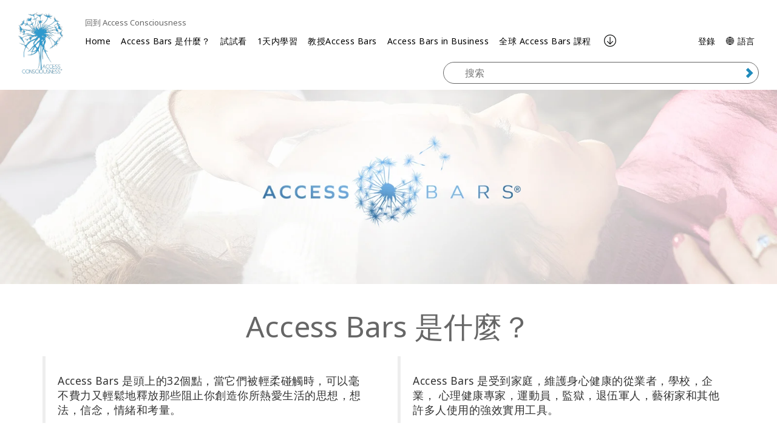

--- FILE ---
content_type: text/html; charset=utf-8
request_url: https://www.accessconsciousness.com/zh-CHT/micrositesfolder/accessbars/what-is-access-bars/
body_size: 13369
content:
<!DOCTYPE html>
<!--[if lt IE 7]>      <html class="no-js lt-ie9 lt-ie8 lt-ie7"> <![endif]-->
<!--[if IE 7]>         <html class="no-js lt-ie9 lt-ie8"> <![endif]-->
<!--[if IE 8]>         <html class="no-js lt-ie9"> <![endif]-->
<!--[if gt IE 8]><!-->
<html lang="zh-cht">
<!--<![endif]-->
<head>
    <!-- Global site tag (gtag.js) - Google Analytics -->
    <script async src=https://www.googletagmanager.com/gtag/js?id =G-C551JE2FMT></script>
    <script>
        window.dataLayer = window.dataLayer || [];
        function gtag() { dataLayer.push(arguments); }
        gtag('js', new Date());
        gtag('config', 'G-C551JE2FMT');
    </script>
    <!-- End Google Analytics -->

    <meta charset="utf-8">
    <meta http-equiv="X-UA-Compatible" content="IE=edge">
    <meta http-equiv="Content-Security-Policy" content="upgrade-insecure-requests">
    <meta name="viewport" content="width=device-width, initial-scale=1">
    <meta name="format-detection" content="telephone=no" />
    
    <title>Access Bars 是什麼？ | Access Consciousness</title>
    <link rel="canonical" href="https://www.accessconsciousness.com/zh-CHT/micrositesfolder/accessbars/what-is-access-bars/" />
    <link rel="icon" href="/favicon.ico" type="image/x-icon" />
    <link rel="shortcut icon" href="/favicon.ico" type="image/x-icon" />
                <meta http-equiv="content-language" content="zh-CHT" />
    <script src="/bundles/angular?v=nGyOGglfbUhfdESk5zlqDo8FwuuPW6edjSxDYeu4dTk1"></script>

    <link href="https://fonts.googleapis.com/css?family=Noto+Sans:400,400i,700,700i&display=swap&subset=cyrillic,cyrillic-ext,devanagari,greek,greek-ext,latin-ext,vietnamese" rel="stylesheet"/>

    <link href="/bundles/ACStyles?v=ljsk8avNivxkA-bndEMw6qOFkZVANaPbycAdAei94Uc1" rel="stylesheet"/>

    <link href="/bundles/BusinessRulesCss?v=R4A31GrLfNk-kUUzy3w4BiNCCptGWRwxSA7pzQXLrp01" rel="stylesheet"/>

    
    <!-- HTML5 shim and Respond.js IE8 support of HTML5 elements and media queries -->
    <!--[if lt IE 9]>
        <script src="https://oss.maxcdn.com/html5shiv/3.7.2/html5shiv.min.js"></script>
        <script src="https://oss.maxcdn.com/respond/1.4.2/respond.min.js"></script>
    <![endif]-->
    <script type="text/javascript" src="/WebResource.axd?d=[base64]&t=636479599320000000"></script>
<script type="text/javascript">
/* Begin GA Script */
(function(i,s,o,g,r,a,m){i['GoogleAnalyticsObject']=r;i[r]=i[r]||function(){
(i[r].q=i[r].q||[]).push(arguments)},i[r].l=1*new Date();a=s.createElement(o),
m=s.getElementsByTagName(o)[0];a.async=1;a.src=g;m.parentNode.insertBefore(a,m)
})(window,document,'script','//www.google-analytics.com/analytics.js','ga');
ga('create', 'UA-4695899-10', 'auto');
// Extended Tracking
if(window.epiGat)epiGat({"downloads":true,"extensions":"7z|aac|arc|arj|asf|avi|bin|csv|docx?|exe|flv|gif|gz|gzip|hqx|jar|jpe?g|js|mp(2|3|4|e?g)|mov(ie)?|msi|msp|pdf|png|pptx?|qtm?|ra(m|r)?|tar|tgz|txt|wav|wma|wmv|wpd|xlsx?|xml|z|zip","external":true,"mailto":true,"trackForms":true,"trackVisitorGroups":true,"trackLogins":true,"trackingOption":"Universal"});
// Plugin Script
ga('require', 'ec');
ga('set', '&cu', 'USD');
// Begin Interactions
// End Interactions
ga('send', 'pageview');
/* End GA Script */

</script>

    <link href="/bundles/formStyles?v=fots2aJ3l6UYxgNrgAaY3jQ5bqpUPeQYEHXPrArncjM1" rel="stylesheet"/>

<script type="text/javascript">var appInsights=window.appInsights||function(config){function t(config){i[config]=function(){var t=arguments;i.queue.push(function(){i[config].apply(i,t)})}}var i={config:config},u=document,e=window,o="script",s="AuthenticatedUserContext",h="start",c="stop",l="Track",a=l+"Event",v=l+"Page",r,f;setTimeout(function(){var t=u.createElement(o);t.src=config.url||"https://js.monitor.azure.com/scripts/a/ai.0.js";u.getElementsByTagName(o)[0].parentNode.appendChild(t)});try{i.cookie=u.cookie}catch(y){}for(i.queue=[],r=["Event","Exception","Metric","PageView","Trace","Dependency"];r.length;)t("track"+r.pop());return t("set"+s),t("clear"+s),t(h+a),t(c+a),t(h+v),t(c+v),t("flush"),config.disableExceptionTracking||(r="onerror",t("_"+r),f=e[r],e[r]=function(config,t,u,e,o){var s=f&&f(config,t,u,e,o);return s!==!0&&i["_"+r](config,t,u,e,o),s}),i}({instrumentationKey:"ba8812f4-cefe-463b-a43f-fee72ce10e04",sdkExtension:"a"});window.appInsights=appInsights;appInsights.queue&&appInsights.queue.length===0&&appInsights.trackPageView();</script></head>
<body ng-app="appModule" class="micrositefullwidth" ng-cloak>
    <input name="__RequestVerificationToken" type="hidden" value="lPhFnCmHpu1GxXRp4w_-QzMXvIRbqYZz6tKqb6vnUyxtpDwQK8dNH-_6yURDGqz1pTi1AQvg_41GOSJsskovs5pI72zVJatotWeSwjJWCw6MiHxbaRVkhjNerBR5mZNOVJLmg_HLm1k21MaC7FQq7g2" />
    <script src="https://app.enzuzo.com/scripts/cookiebar/d030fcea-0f4d-11f0-90db-2329d77e2c7b"></script>
    <notifications-bar class="notifications"></notifications-bar>
    <input type="hidden" name="lang" value="zh-cht" />
    <!--[if lt IE 7]>
        <p class="browsehappy">You are using an <strong>outdated</strong> browser. Please <a href="http://browsehappy.com/">upgrade your browser</a> to improve your experience.</p>
    <![endif]-->

    <script>


        var currentLanguage = "zh-CHT";

        setUserLanguage(currentLanguage);

        function setUserLanguage(language) {
            var userLanguageCookieName = "UserLanguage";
            var cookie = getCookie(userLanguageCookieName);

            if (!cookie) {
                setUserLanguageCookie(userLanguageCookieName, language);
            } else {
                if (window.location.pathname === "/" && window.location.hash === "" && window.location.search === "") {
                    let regex = /\?/;
                    var url = "";

                    if (regex.test(location.href)) {
                        url = location.href.replace(regex, "");
                    }

                    url += cookie;
                    window.location.replace(url);
                } else {
                    if (cookie !== language) {
                        setUserLanguageCookie(userLanguageCookieName, language);
                    }
                }
            }
        }

        function getCookie(cookieName) {
            var name = cookieName + "=";
            var cookies = document.cookie.split(';');
            for (var i = 0; i < cookies.length; i++) {
                var c = cookies[i];
                while (c.charAt(0) === ' ') c = c.substring(1);
                if (c.indexOf(name) === 0) return c.substring(name.length, c.length);
            }
            return "";
        }

        function setUserLanguageCookie(userLanguageCookieName, language) {
            var expirationDate = new Date();
            expirationDate.setFullYear(expirationDate.getFullYear() + 1);
            setCookie(userLanguageCookieName + "=", language, expirationDate);
        }

        function setCookie(cookieName, value, expirationDate) {
            document.cookie = cookieName + value + ";expires=" + expirationDate.toUTCString() + ";path=/;secure";
        }
    </script>

    <div class="modal fade" id="languageFallbackModal" tabindex="-1" role="dialog" aria-hidden="true">
        <div class="modal-dialog">
            <div class="modal-content">
                <div class="modal-header">
                    <button type="button" class="close" data-dismiss="modal" aria-label="Close"><span aria-hidden="true">&times;</span></button>
                    <h4 class="modal-title"></h4>
                </div>
                <div class="modal-body">
                    <p class="text-center">
                        請注意。有些頁面目前僅提供英文版本。
                    </p>
                    <div class="row">
                        <div class="col-sm-6 col-sm-offset-3">
                            <a class="btn btn-green btn-block" role="button" data-dismiss="modal">關閉</a>
                        </div>
                    </div>
                </div>
            </div>
        </div>
    </div>

    



    <div class="micrositesHeader">
        

<div ng-controller="loginController">
    <div id="NavTopHat" class="microsite-nav-top-hat">
        <div class="container-fluid">
                <div class="top-content-area hidden-xs">
                    <div></div>
                </div>
            <div class="back-section visible-xs">
                <a href="/zh-CHT/">
                    <span class="mobile-navigation__menu-arrow mobile-navigation__menu-arrow--back"></span>
                    回到 Access Consciousness
                </a>
            </div>
            <ul class="tophat">
                <li ng-hide="isAuthenticated"><a class="visible-xs" href="" data-toggle="modal" data-target="#loginModal">登錄</a></li>
                <li class="dropdown" ng-show="isAuthenticated">
                    <a class="dropdown-toggle visible-xs" data-toggle="dropdown" href="#">
                        <span class="glyphicon glyphicon-user" aria-hidden="true"></span> <span class="caret"></span>
                    </a>

                    <ul class="my-account-menu dropdown-menu">
                                    <li style="float: none;">
                                        <a href="/zh-CHT/dashboard/my-classes/upcoming-classes/">
                                            <span>我的課程</span>
                                        </a>
                                    </li>
                                    <li style="float: none;">
                                        <a href="/zh-CHT/dashboard/my-account/contact-info/">
                                            <span>我的帳戶</span>
                                        </a>
                                    </li>
                                    <li style="float: none;">
                                        <a href="/zh-CHT/dashboard/media/video-on-demand/">
                                            <span>Media</span>
                                        </a>
                                    </li>
                        <li ng-show="isAuthenticated"><a href="#" ng-click="logout()">退出</a></li>
                    </ul>
                </li>


                        <li class="visible-xs">
                            <a href="https://accessconsciousness.ladesk.com/">
                                Help
                            </a>
                        </li>
                <li class="dropdown language-selector">

                    <a class="visible-xs" href="#" data-toggle="modal" data-target="#languageModal">
                        <span>&#x1F310; 語言</span>
                        <span class="caret"></span>
                    </a>

                    <ul class="dropdown-menu scrollAfter10">
                                                    <li style="float: none">
                                <a href="/en/micrositesfolder/accessbars/what-is-access-bars/">
                                    <span>English (en)</span>
                                </a>
                            </li>
                            <li style="float: none">
                                <a href="/ar/micrositesfolder/accessbars/what-is-access-bars/">
                                    <span>العربية (ar)</span>
                                </a>
                            </li>
                            <li style="float: none">
                                <a href="/zh-CHS/micrositesfolder/accessbars/what-is-access-bars/">
                                    <span>简体中文 (zh-CHS)</span>
                                </a>
                            </li>
                            <li style="float: none">
                                <a href="/zh-CHT/micrositesfolder/accessbars/what-is-access-bars/">
                                    <span>繁體中文 (zh-CHT)</span>
                                </a>
                            </li>
                            <li style="float: none">
                                <a href="/cs/micrositesfolder/accessbars/what-is-access-bars/">
                                    <span>čeština (cs)</span>
                                </a>
                            </li>
                            <li style="float: none">
                                <a href="/de/micrositesfolder/accessbars/what-is-access-bars/">
                                    <span>Deutsch (de)</span>
                                </a>
                            </li>
                            <li style="float: none">
                                <a href="/es/micrositesfolder/accessbars/what-is-access-bars/">
                                    <span>Espa&#241;ol (es)</span>
                                </a>
                            </li>
                            <li style="float: none">
                                <a href="/fr/micrositesfolder/accessbars/what-is-access-bars/">
                                    <span>Fran&#231;ais (fr)</span>
                                </a>
                            </li>
                            <li style="float: none">
                                <a href="/he/micrositesfolder/accessbars/what-is-access-bars/">
                                    <span>עברית (he)</span>
                                </a>
                            </li>
                            <li style="float: none">
                                <a href="/ja/micrositesfolder/accessbars/what-is-access-bars/">
                                    <span>日本語 (ja)</span>
                                </a>
                            </li>
                            <li style="float: none">
                                <a href="/hu/micrositesfolder/accessbars/what-is-access-bars/">
                                    <span>Magyar (hu)</span>
                                </a>
                            </li>
                            <li style="float: none">
                                <a href="/nl/micrositesfolder/accessbars/what-is-access-bars/">
                                    <span>Nederlands (nl)</span>
                                </a>
                            </li>
                            <li style="float: none">
                                <a href="/pt-BR/micrositesfolder/accessbars/what-is-access-bars/">
                                    <span>Portugu&#234;s (pt-BR)</span>
                                </a>
                            </li>
                            <li style="float: none">
                                <a href="/ru/micrositesfolder/accessbars/what-is-access-bars/">
                                    <span>Pусский (ru)</span>
                                </a>
                            </li>
                            <li style="float: none">
                                <a href="/fi/micrositesfolder/accessbars/what-is-access-bars/">
                                    <span>Suomi (fi)</span>
                                </a>
                            </li>
                            <li style="float: none">
                                <a href="/tr/micrositesfolder/accessbars/what-is-access-bars/">
                                    <span>T&#252;rk&#231;e (tr)</span>
                                </a>
                            </li>
                    </ul>
                </li>

            </ul>
        </div>
        <button class="microSearchButton collapsed hidden-xs" type="button" data-toggle="collapse" data-target=".mobile-search">
            <span class="sr-only"><a href="#">Search</a></span>
            <span class="glyphicon glyphicon-search"></span>
            <span class="glyphicon glyphicon-remove"></span>
        </button>
    </div>
    <div class="modal fade" id="loginModal" tabindex="-1" data-backdrop="static" role="dialog" aria-hidden="true">
    <div class="modal-dialog">
        <div class="modal-content">
            <div class="modal-body">
                <button type="button" class="close" ng-click="clearFormData()" data-dismiss="modal" aria-label="Close"><span aria-hidden="true">&times;</span></button>
                <div class="login-form">
                    <h3 class="text-uppercase">登錄您的帳戶</h3>
                        <h6>用你的電子郵件地址登入：</h6>
                        <br/>
                    <form class="form-horizontal" role="form" ng-submit="login()" name="loginForm">
                        <div class="form-group">
                            <div class="col-sm-2"></div>
                            <div class="col-sm-8">
                                <input type="text" required class="form-control" data-focus id="inputUsername" placeholder="電子郵件" ng-model="loginModel.Username">
                            </div>
                        </div>
                        <div class="form-group">
                            <div class="col-sm-2"></div>
                            <div class="col-sm-8">
                                <input type="password" required class="form-control" id="inputPassword" placeholder="密碼" ng-model="loginModel.Password">
                            </div>
                        </div>
                        <div class="form-group bg-danger text-center" ng-show="errorMessage">{{errorMessage}}</div>
                        <div class="form-group">
                            <h6 class="col-sm-12 text-center text-primary" ng-show="isLoadingEnabled">載入中請稍候。這可能需要一些時間。</h6>
                            <div class="col-sm-3"></div>
                            <div class="col-sm-6">
                                <button id="loginSubmit" type="submit" class="btn btn-primary btn-lg btn-block text-uppercase" loading-button="isLoadingEnabled" data-loading-text="正在載入...">登錄</button>
                            </div>
                        </div>
                        <div class="form-group">
                            <div class="col-sm-6">
                                <input type="checkbox" name="remember" value="remember" ng-model="loginModel.Remember"> 保持登入
                            </div>
                            <div class="col-sm-6 text-right">
                                <a href="/zh-CHT/forgot-password/">我忘記了我的密碼 </a>
                            </div>
                            <div class="col-sm-12 text-right">
                                <a ng-click="dismissModal()" href="/zh-CHT/create-account/">創建帳戶 </a>
                            </div>
                        </div>
                       
                    </form>
                </div>
            </div>
        </div>
    </div>
</div>


    <div class="modal fade" id="languageModal" tabindex="-1" data-backdrop="static" role="dialog" aria-hidden="true">
    <div class="modal-dialog">
        <div class="modal-content">
            <div class="modal-header">
                <button type="button" class="close" data-dismiss="modal" aria-label="Close"><span aria-hidden="true">&times;</span></button>
                <h3 class="modal-title">&#x1F310; 語言</h3>
            </div>
            <div class="modal-body">
                <div class="panel panel__menu">
                    <ul class="list-group list-group__custom">
                                                    <li class="list-group-item">
                                <a href="/en/micrositesfolder/accessbars/what-is-access-bars/">
                                    <span>English (en)</span>
                                </a>
                            </li>
                            <li class="list-group-item">
                                <a href="/ar/micrositesfolder/accessbars/what-is-access-bars/">
                                    <span>العربية (ar)</span>
                                </a>
                            </li>
                            <li class="list-group-item">
                                <a href="/zh-CHS/micrositesfolder/accessbars/what-is-access-bars/">
                                    <span>简体中文 (zh-CHS)</span>
                                </a>
                            </li>
                            <li class="list-group-item">
                                <a href="/zh-CHT/micrositesfolder/accessbars/what-is-access-bars/">
                                    <span>繁體中文 (zh-CHT)</span>
                                </a>
                            </li>
                            <li class="list-group-item">
                                <a href="/cs/micrositesfolder/accessbars/what-is-access-bars/">
                                    <span>čeština (cs)</span>
                                </a>
                            </li>
                            <li class="list-group-item">
                                <a href="/de/micrositesfolder/accessbars/what-is-access-bars/">
                                    <span>Deutsch (de)</span>
                                </a>
                            </li>
                            <li class="list-group-item">
                                <a href="/es/micrositesfolder/accessbars/what-is-access-bars/">
                                    <span>Espa&#241;ol (es)</span>
                                </a>
                            </li>
                            <li class="list-group-item">
                                <a href="/fr/micrositesfolder/accessbars/what-is-access-bars/">
                                    <span>Fran&#231;ais (fr)</span>
                                </a>
                            </li>
                            <li class="list-group-item">
                                <a href="/he/micrositesfolder/accessbars/what-is-access-bars/">
                                    <span>עברית (he)</span>
                                </a>
                            </li>
                            <li class="list-group-item">
                                <a href="/ja/micrositesfolder/accessbars/what-is-access-bars/">
                                    <span>日本語 (ja)</span>
                                </a>
                            </li>
                            <li class="list-group-item">
                                <a href="/hu/micrositesfolder/accessbars/what-is-access-bars/">
                                    <span>Magyar (hu)</span>
                                </a>
                            </li>
                            <li class="list-group-item">
                                <a href="/nl/micrositesfolder/accessbars/what-is-access-bars/">
                                    <span>Nederlands (nl)</span>
                                </a>
                            </li>
                            <li class="list-group-item">
                                <a href="/pt-BR/micrositesfolder/accessbars/what-is-access-bars/">
                                    <span>Portugu&#234;s (pt-BR)</span>
                                </a>
                            </li>
                            <li class="list-group-item">
                                <a href="/ru/micrositesfolder/accessbars/what-is-access-bars/">
                                    <span>Pусский (ru)</span>
                                </a>
                            </li>
                            <li class="list-group-item">
                                <a href="/fi/micrositesfolder/accessbars/what-is-access-bars/">
                                    <span>Suomi (fi)</span>
                                </a>
                            </li>
                            <li class="list-group-item">
                                <a href="/tr/micrositesfolder/accessbars/what-is-access-bars/">
                                    <span>T&#252;rk&#231;e (tr)</span>
                                </a>
                            </li>
                    </ul>
                </div>
            </div>
        </div>
    </div>
</div>
</div>



            <div ng-controller="loginController">
        <div ng-controller="mainMenuController">
            <div id="NavMain">
                <div class="full-width-nav">
                <div class="container-fluid">
                    <div class="row mobile-holder">
                        <div class="mobile-logo-holder visible-xs">
                            <h1 class="logo" title="Access Consciousness">
                                <a href="/zh-CHT/micrositesfolder/accessbars/" title="Access Consciousness">
                                    

    <picture>
        <source media="(max-width: 767px)" srcset="/Content/Images/mobile-logo-access-consciousness.jpg">
        <img class="img-responsive" style="" src="/Content/Images/access-logo-header.png" alt="Access Consciousness" />
    </picture>

                                </a>
                            </h1>
                        </div>
                        <div class="col-xs-12 visible-xs min-logo-title">
                            

        <div class="logo-title">
Access Consciousness
        </div>

                        </div>
                    </div>

                    <div class="col-sm-1 hidden-xs desktop-logo">
                        
                        <div ng-show="isLiveStreamPlaying">
                            <h1 class="logo" title="Access Consciousness">
                                <a href="/zh-CHT/micrositesfolder/accessbars/" title="Access Consciousness">
                                    

    <picture>
        <source media="(max-width: 767px)" srcset="/Content/Images/mobile-logo-access-consciousness.jpg">
        <img class="img-responsive" style="" src="/Content/Images/access-logo-header.png" alt="Access Consciousness" />
    </picture>

                                </a>
                            </h1>
                        </div>

                        
                        <div ng-show="!isLiveStreamPlaying">
                            <h1 class="logo" title="Access Consciousness">
                                <a href="/zh-CHT/micrositesfolder/accessbars/" title="Access Consciousness">
                                    

    <picture>
        <source media="(max-width: 767px)" srcset="/Content/Images/mobile-logo-access-consciousness.jpg">
        <img class="img-responsive" style="" src="/Content/Images/access-logo-header.png" alt="Access Consciousness" />
    </picture>

                                </a>
                            </h1>

                        </div>
                    </div>


                    <div class="header-inner col-md-11">
                        <ul class="nav navbar-nav tophat-microsite">
                            <li><a class="hidden-xs" href="/zh-CHT/">回到 Access Consciousness</a></li>
                        </ul>
                    </div>

                    <div id="MainMenu" class="microMainMenu header-inner col-sm-11">
                        <input id="createAccountUrl" type="hidden" value="/zh-CHT/create-account/" />
                        <div class="navbar" role="navigation">
                            <div class="navbar-header">
                                <button type="button" class="navbar-toggle" data-trigger="icon-menu">
                                    <span class="sr-only"><a class="navbar-brand" href="#">菜單</a></span>
                                    <span class="icon-bar"></span>
                                    <span class="icon-bar"></span>
                                    <span class="icon-bar"></span>
                                </button>
                                <button data-trigger="close-menu" type="button" class="navbar-toggle">
                                    <span class="icon-bar"></span>
                                    <span class="icon-bar"></span>
                                    <span class="icon-bar"></span>
                                </button>
                            </div>
                            <div class="clearfix"></div>
                            <div class="navbar-collapse micro-navbar collapse hidden-xs">
                                <!-- Left nav -->
                                <ul class="nav navbar-nav">
                                            <li>

            <a class=""
               href=/zh-CHT/micrositesfolder/accessbars/ target=_self>
                Home
            </a>

        </li>
        <li>

            <a class=""
               href=/zh-CHT/micrositesfolder/accessbars/what-is-access-bars/ target=_self>
                Access Bars 是什麼？
            </a>

        </li>
        <li>

            <a class="has-submenu"
               href=/zh-CHT/micrositesfolder/accessbars/try-it-out/ target=_self>
                試試看
            </a>
                <ul class="dropdown-menu">
                    <li id="obtion-submenu">
                        <a href=/zh-CHT/micrositesfolder/accessbars/try-it-out/ target=_self>
                            試試看
                        </a>
                    </li>
                        <li class="description-menu">
                            <a class=""
                               href=/zh-CHT/micrositesfolder/accessbars/try-it-out/ target=_self>
                                Get your Bars run
                            </a>
                        </li>
                        <li class="description-menu">
                            <a class=""
                               href=/zh-CHT/micrositesfolder/accessbars/access-bars-facilitators/ target=_self>
                                Book a Session
                            </a>
                        </li>
                        <li class="description-menu">
                            <a class=""
                               href=http://bit.ly/AC-AccessBarsGiftAndReceive-Schedule target=_self>
                                Find a Swap
                            </a>
                        </li>
                </ul>

        </li>
        <li>

            <a class="has-submenu"
               href=/zh-CHT/micrositesfolder/accessbars/learn-in-1-day/what-you-learn/ target=_self>
                1天内學習
            </a>
                <ul class="dropdown-menu">
                    <li id="obtion-submenu">
                        <a href=/zh-CHT/micrositesfolder/accessbars/learn-in-1-day/what-you-learn/ target=_self>
                            1天内學習
                        </a>
                    </li>
                        <li class="description-menu">
                            <a class=""
                               href=/zh-CHT/micrositesfolder/accessbars/learn-in-1-day/what-you-learn/ target=_self>
                                你會學到什麽
                            </a>
                        </li>
                        <li class="description-menu">
                            <a class=""
                               href=/zh-CHT/micrositesfolder/accessbars/class-search/ target=_self>
                                Local Classes
                            </a>
                        </li>
                        <li class="description-menu">
                            <a class=""
                               href=/link/944ad0bbc5cb4e1db7c8ea2dc308ed7d.aspx target=_blank>
                                Global Classes
                            </a>
                        </li>
                        <li class="description-menu">
                            <a class=""
                               href=/link/e6d282cb7e374eaabfd7b570caccbdfe.aspx target=_blank>
                                Global Online Replay
                            </a>
                        </li>
                </ul>

        </li>
        <li>

            <a class="has-submenu"
               href=/zh-CHT/micrositesfolder/accessbars/teach-access-bars/become-an-access-bars-facilitator/ target=_self>
                教授Access Bars
            </a>
                <ul class="dropdown-menu">
                    <li id="obtion-submenu">
                        <a href=/zh-CHT/micrositesfolder/accessbars/teach-access-bars/become-an-access-bars-facilitator/ target=_self>
                            教授Access Bars
                        </a>
                    </li>
                        <li class="description-menu">
                            <a class=""
                               href=/link/58797806197f46489bcdffcf7436140f.aspx target=_self>
                                Annual Renewal
                            </a>
                        </li>
                </ul>

        </li>
        <li>

            <a class=""
               href=https://barsinbusiness.com/ target=_blank>
                Access Bars in Business
            </a>

        </li>
        <li>

            <a class=""
               href=/link/6412f44b96014bbfbd649b8befc2c51c.aspx target=_self>
                全球 Access Bars 課程
            </a>

        </li>

                                </ul>
                                <a class="anchor-footer" ng-click="scrollToFooter()"><img src="/Content/images/arrow_ac.png" /></a>
                                <ul class="tactical-nav navbar-right">
                                    <li ng-hide="isAuthenticated">
                                        <a href="" data-toggle="modal" data-target="#loginModal">登錄</a>
                                    </li>
                                    <li class="dropdown" ng-show="isAuthenticated">
                                        <a class="dropdown-toggle hidden-xs" data-toggle="dropdown" href="#">
                                            您的賬號, {{loggedInUserFirstName}} {{loggedInUserLastName}}! <span class="caret"></span>
                                        </a>

                                        <a class="dropdown-toggle visible-xs" data-toggle="dropdown" href="#">
                                            <span class="glyphicon glyphicon-user" aria-hidden="true"></span> <span class="caret"></span>
                                        </a>

                                        <ul class="my-account-menu dropdown-menu">
                                                        <li style="float: none;">
                                                            <a href="/zh-CHT/dashboard/my-classes/upcoming-classes/">
                                                                <span>我的課程</span>
                                                            </a>
                                                        </li>
                                                        <li style="float: none;">
                                                            <a href="/zh-CHT/dashboard/my-account/contact-info/">
                                                                <span>我的帳戶</span>
                                                            </a>
                                                        </li>
                                                        <li style="float: none;">
                                                            <a href="/zh-CHT/dashboard/media/video-on-demand/">
                                                                <span>Media</span>
                                                            </a>
                                                        </li>
                                            <li ng-show="isAuthenticated">
                                                <a href="#" ng-click="logout()">退出</a>
                                            </li>
                                        </ul>
                                    </li>
                                    <li ng-show="isAuthenticated" class="hidden-xs">
                                        <a href="#" ng-click="logout()">退出</a>
                                    </li>
                                    <li class="dropdown language-selector">
                                        <a href="javascript:void(0)" data-toggle="modal" data-target="#languageModal">
                                            <span>&#x1F310; 語言</span>
                                            
                                        </a>
                                    </li>
                                </ul>
                            </div>
                        </div>

                        <div class="row">
                            <div class="col-sm-12 col-md-2 col-md-offset-10 col-lg-offset-9 col-lg-3 mobile-search collapse search-bar-padding" id="SiteSearch">
                                <form action="/zh-CHT/micrositesfolder/accessbars/search/" method="get" class="nav-search micro-nav-search">
                                    <div class="has-feedback">
                                        <div class="form-group search-group has-feedback" style="margin-top: 0;">
                                            <input ng-model="searchBar.searchKeyword" type="text" autocomplete="off" id="micrositeNavSearch" name="q" class="form-control" typeahead="suggestion for suggestion in searchSuggestions| filter:$viewValue"
                                                   typeahead-editable="true"
                                                   typeahead-focus-first="false"
                                                   typeahead-min-length="2"
                                                   typeahead-wait-ms="300"
                                                   placeholder="搜索" />
                                            <button type="submit" class="glyphicon glyphicon-chevron-right form-control-feedback paddSafari"></button>
                                        </div>
                                    </div>
                                </form>
                            </div>
                        </div>
                    </div>
                </div>

                <div ng-class="{'container-full-width': hasFullWidthVideo}">
                    <div><div class="block heroblock  ">
<div id="Header">

    <div class="img-title">
                <img src="/globalassets/microsites/ac-bars-site-new/banners/acbars2022-session1-smlogo-fs.jpg" class="img-responsive center-block" />

        <div class="caption">
            <div class="heading text-uppercase"></div>
            <div class="subheading"></div>
        </div>
    </div>
    <hr class="hidden-sm hidden-md hidden-lg" />

</div></div></div>
                </div>
</div>
            </div>

            <div class="mobile-navigation visible-xs mobile-navigation--down">
                <div class="mobile-navigation__offcanvas">
                    <div class="mobile-navigation__menu">
                        <div class="mobile-navigation__menu-parent mobile-navigation__menu-parent--distance-top">
                            <a href="/zh-CHT/dashboard/my-account/contact-info/" ng-hide="!isAuthenticated">
                                您的賬號, {{loggedInUserFirstName}} {{loggedInUserLastName}}!
                                <span class="mobile-navigation__menu-arrow"></span>
                            </a>
                            <a ng-hide="isAuthenticated" href="#" data-toggle="modal" data-target="#loginModal">
                                登錄您的帳戶
                                <span class="mobile-navigation__menu-arrow"></span>
                            </a>
                        </div>
                        <ul class="mobile-navigation__menu-level">
                                    <li>

            <a class=""
               href=/zh-CHT/micrositesfolder/accessbars/ target=_self>
                Home

            </a>
        </li>
        <li>

            <a class=""
               href=/zh-CHT/micrositesfolder/accessbars/what-is-access-bars/ target=_self>
                Access Bars 是什麼？

            </a>
        </li>
        <li>

            <a class="has-submenu"
               href=/zh-CHT/micrositesfolder/accessbars/try-it-out/ target=_self>
                試試看

                    <span class="mobile-navigation__menu-arrow"></span>
            </a>
                <div class="mobile-navigation__menu-wrapper">
                    <div class="mobile-navigation__menu-header">
                        <a href="#" class="mobile-navigation__menu-arrow mobile-navigation__menu-arrow--back"></a>
                    </div>
                    <div class="mobile-navigation__menu-parent">
                        <a href=/zh-CHT/micrositesfolder/accessbars/try-it-out/ target=_self>
                            試試看
                        </a>
                    </div>
                    <ul class="mobile-navigation__menu-level">
                            <li>
                                <a href=/zh-CHT/micrositesfolder/accessbars/try-it-out/ target=_self>
                                    Get your Bars run
                                </a>
                            </li>
                            <li>
                                <a href=/zh-CHT/micrositesfolder/accessbars/access-bars-facilitators/ target=_self>
                                    Book a Session
                                </a>
                            </li>
                            <li>
                                <a href=http://bit.ly/AC-AccessBarsGiftAndReceive-Schedule target=_self>
                                    Find a Swap
                                </a>
                            </li>
                    </ul>
                </div>
        </li>
        <li>

            <a class="has-submenu"
               href=/zh-CHT/micrositesfolder/accessbars/learn-in-1-day/what-you-learn/ target=_self>
                1天内學習

                    <span class="mobile-navigation__menu-arrow"></span>
            </a>
                <div class="mobile-navigation__menu-wrapper">
                    <div class="mobile-navigation__menu-header">
                        <a href="#" class="mobile-navigation__menu-arrow mobile-navigation__menu-arrow--back"></a>
                    </div>
                    <div class="mobile-navigation__menu-parent">
                        <a href=/zh-CHT/micrositesfolder/accessbars/learn-in-1-day/what-you-learn/ target=_self>
                            1天内學習
                        </a>
                    </div>
                    <ul class="mobile-navigation__menu-level">
                            <li>
                                <a href=/zh-CHT/micrositesfolder/accessbars/learn-in-1-day/what-you-learn/ target=_self>
                                    你會學到什麽
                                </a>
                            </li>
                            <li>
                                <a href=/zh-CHT/micrositesfolder/accessbars/class-search/ target=_self>
                                    Local Classes
                                </a>
                            </li>
                            <li>
                                <a href=/link/944ad0bbc5cb4e1db7c8ea2dc308ed7d.aspx target=_blank>
                                    Global Classes
                                </a>
                            </li>
                            <li>
                                <a href=/link/e6d282cb7e374eaabfd7b570caccbdfe.aspx target=_blank>
                                    Global Online Replay
                                </a>
                            </li>
                    </ul>
                </div>
        </li>
        <li>

            <a class="has-submenu"
               href=/zh-CHT/micrositesfolder/accessbars/teach-access-bars/become-an-access-bars-facilitator/ target=_self>
                教授Access Bars

                    <span class="mobile-navigation__menu-arrow"></span>
            </a>
                <div class="mobile-navigation__menu-wrapper">
                    <div class="mobile-navigation__menu-header">
                        <a href="#" class="mobile-navigation__menu-arrow mobile-navigation__menu-arrow--back"></a>
                    </div>
                    <div class="mobile-navigation__menu-parent">
                        <a href=/zh-CHT/micrositesfolder/accessbars/teach-access-bars/become-an-access-bars-facilitator/ target=_self>
                            教授Access Bars
                        </a>
                    </div>
                    <ul class="mobile-navigation__menu-level">
                            <li>
                                <a href=/link/58797806197f46489bcdffcf7436140f.aspx target=_self>
                                    Annual Renewal
                                </a>
                            </li>
                    </ul>
                </div>
        </li>
        <li>

            <a class=""
               href=https://barsinbusiness.com/ target=_blank>
                Access Bars in Business

            </a>
        </li>
        <li>

            <a class=""
               href=/link/6412f44b96014bbfbd649b8befc2c51c.aspx target=_self>
                全球 Access Bars 課程

            </a>
        </li>

                        </ul>
                    </div>

                    <div class="mobile-navigation__support clearfix">
                        <div id="SiteSearch-mobile" class="collapse clearfix">
                            <div class="col-xs-12">
                                <form action="/zh-CHT/micrositesfolder/accessbars/search/" method="get" class="nav-search micro-nav-search">
                                    <div class="form-group has-feedback">
                                        <input class="form-control" ng-model="searchKeywordMobile" type="text" autocomplete="off" 
                                               typeahead="suggestion for suggestion in searchSuggestions| filter:$viewValue"
                                               typeahead-editable="true"
                                               typeahead-focus-first="false"
                                               typeahead-min-length="2"
                                               typeahead-wait-ms="300"
                                               placeholder="搜索">
                                        <button type="submit" class="glyphicon glyphicon-chevron-right form-control-feedback paddSafari"></button>
                                    </div>
                                </form>
                            </div>
                        </div>
                        <div class="clearfix">
                            <div class="col-xs-6">
                                <a href="/zh-CHT/more/contact-us/"><i class="glyphicon glyphicon-envelope"></i><span>聯繫</span></a>
                            </div>
                            <div class="col-xs-6">
                                <a href="javascript:void(0)" class="collapsed" data-toggle="collapse" data-target="#SiteSearch-mobile"><i class="glyphicon glyphicon-search"></i><span>搜索</span></a>
                            </div>
                        </div>
                    </div>
                </div>
            </div>
        </div>
    </div>



    </div>

<div id="MainContent">
    <div class="container">
<div class="hidden-xs"></div>        


<div>
    <div class="row"><div class="block htmlblock  col-sm-12">
</div><div class="block htmlblock  col-sm-12">
<h1 style="text-align: center;">Access Bars 是什麼？</h1></div><div class="block htmlblock  col-sm-6">
<blockquote>
<p>Access Bars<span>&nbsp;</span>是頭上的32個點，當它們被輕柔碰觸時，可以毫不費力又輕鬆地釋放那些阻止你創造你所熱愛生活的思想，想法，信念，情緒和考量。</p>
</blockquote></div><div class="block htmlblock  col-sm-6">
<blockquote>
<p>Access Bars 是受到家庭，維護身心健康的從業者，學校，企業， 心理健康專家，運動員，監獄，退伍軍人，藝術家和其他許多人使用的強效實用工具。</p>
</blockquote></div><div class="block htmlblock  col-sm-6">
<h2 style="text-align: center;"><a class="btn btn-primary btn-block" href="http://bit.ly/ac-learnaccessbarsinoneday" rel="noopener">尋找 ACCESS BARS 課程</a></h2></div><div class="block htmlblock  col-sm-6">
<h2 style="text-align: center;"><a class="btn btn-primary btn-block" href="/zh-CHT/micrositesfolder/accessbars/access-bars-facilitators/?PageSize=25&amp;SortBy=lastName&amp;Descending=false&amp;CurrentPageNumber=1&amp;FacilitatorLicenses=Access+Bars+Practitioner+(BP)&amp;FacilitatorCertificationIds=10000&amp;FacilitatorCertificationIds=10001&amp;PopHostsOnly=false" rel="noopener">尋找 ACCESS BARS 執行師</a></h2></div><div class="block horizontalseparator  col-sm-12"><div class="clear"></div>
<hr class="shopHome2" /></div><div class="block imagevideoblock  col-sm-6">

<div id="image-video47989331" class=''>

            <img class="img-responsive" src="/globalassets/Content-Images-non-graphics/bars/bars/accessbars-session.jpg" />
    </div>
<script type="text/javascript">
    $(window).load(function() {
        var imageWidth = $("#image-video47989331 img").innerWidth();
        if (imageWidth > 0) {
            $("#image-video47989331 p").css("width", imageWidth);
        }
    }); 
</script></div><div class="block htmlblock  col-sm-6">
<h2 style="text-align: center;"><br /><br />人們說 Access Bars 為他們創造的是</h2>
<p style="text-align: center;"><br />更平靜的心靈 ｜促進放鬆 ｜人生前景好轉 ｜釋放壓力 ｜恢復身體活力的空間 ｜提升精力和創造力<br /><br /><br /><br /></p></div><div class="block horizontalseparator  col-sm-12"><div class="clear"></div>
<hr class="shopHome2" /></div><div class="block htmlblock  col-sm-12">
<h2 style="text-align: center;">接受 Access Bars 是什麼感覺？</h2></div><div class="block htmlblock  col-sm-12">
<p>Access Bars 感覺可以像是在電腦硬碟雜亂空間裡按下清除鍵 - 只不過這次，你是在頭腦裡創造出空間。諸如負面思緒模式、或是讓你徹夜難眠的腦內喋喋不休等都可被釋放，為你尋求的平靜創造空間。</p></div><div class="block imagevideoblock  col-sm-12">

<div id="image-video46649889" class=''>

        <div class="embed-container">
            <iframe src="https://youtube.com/embed/DkdiwxOwa8s?rel=0" frameborder="0" allowfullscreen></iframe>
        </div>
            <p class="mediaCaption">
            接受 Access Bars 運行是什麼感覺？
        </p>
</div>
<script type="text/javascript">
    $(window).load(function() {
        var imageWidth = $("#image-video46649889 img").innerWidth();
        if (imageWidth > 0) {
            $("#image-video46649889 p").css("width", imageWidth);
        }
    }); 
</script></div><div class="block htmlblock  col-sm-12">
<p style="text-align: center;"><span>我們的影片有多種語言的字幕。要開啟它們，請播放影片並在右下角設定你的字幕。</span></p></div><div class="block htmlblock  col-sm-12">
</div><div class="block htmlblock  col-sm-12">
</div><div class="block imagevideoblock  col-sm-6">

<div id="image-video54890741" class=''>

        <div class="embed-container">
            <iframe src="https://youtube.com/embed/JrpKRa0M-hA?rel=0" frameborder="0" allowfullscreen></iframe>
        </div>
            <p class="mediaCaption">
            ACCESS BARS 簡單說明
        </p>
</div>
<script type="text/javascript">
    $(window).load(function() {
        var imageWidth = $("#image-video54890741 img").innerWidth();
        if (imageWidth > 0) {
            $("#image-video54890741 p").css("width", imageWidth);
        }
    }); 
</script></div><div class="block imagevideoblock  col-sm-6">

<div id="image-video49078889" class=''>

        <div class="embed-container">
            <iframe src="https://youtube.com/embed/DgGbFRjqQPk?rel=0" frameborder="0" allowfullscreen></iframe>
        </div>
            <p class="mediaCaption">
            Bars 過程中頭腦裡發生什麼事
        </p>
</div>
<script type="text/javascript">
    $(window).load(function() {
        var imageWidth = $("#image-video49078889 img").innerWidth();
        if (imageWidth > 0) {
            $("#image-video49078889 p").css("width", imageWidth);
        }
    }); 
</script></div><div class="block collapsibleexpandblock  col-sm-12">


<button role="button" class="expand-button collapsed  " data-toggle="collapse" data-target="#40972a66-2bed-47a6-831e-194afc4b4590" aria-controls="40972a66-2bed-47a6-831e-194afc4b4590"><span class="text-expand">點開可看更多影片</span><span class="glyphicon glyphicon-chevron-up"></span><span class="glyphicon glyphicon-chevron-down"></span></button>
<div id="40972a66-2bed-47a6-831e-194afc4b4590" class="expand-section collapse" aria-collapsed="false">
    <br />


<div id="image-video48490952" class=''>

        <div class="embed-container">
            <iframe src="https://youtube.com/embed/Y65hkqp3JRU?rel=0" frameborder="0" allowfullscreen></iframe>
        </div>
            <p class="mediaCaption">
            人們說什麼
        </p>
</div>
<script type="text/javascript">
    $(window).load(function() {
        var imageWidth = $("#image-video48490952 img").innerWidth();
        if (imageWidth > 0) {
            $("#image-video48490952 p").css("width", imageWidth);
        }
    }); 
</script>
<hr />


<div id="image-video4545846" class=''>

        <div class="embed-container">
            <iframe src="https://youtube.com/embed/5UjO-LC-RHs?rel=0" frameborder="0" allowfullscreen></iframe>
        </div>
            <p class="mediaCaption">
            對焦慮與憂鬱的效果
        </p>
</div>
<script type="text/javascript">
    $(window).load(function() {
        var imageWidth = $("#image-video4545846 img").innerWidth();
        if (imageWidth > 0) {
            $("#image-video4545846 p").css("width", imageWidth);
        }
    }); 
</script>
<hr />


<div id="image-video61179881" class=''>

        <div class="embed-container">
            <iframe src="https://youtube.com/embed/xrewUQkFE-c?rel=0" frameborder="0" allowfullscreen></iframe>
        </div>
            <p class="mediaCaption">
            ACCESS BARS 可以改變什麼？
        </p>
</div>
<script type="text/javascript">
    $(window).load(function() {
        var imageWidth = $("#image-video61179881 img").innerWidth();
        if (imageWidth > 0) {
            $("#image-video61179881 p").css("width", imageWidth);
        }
    }); 
</script>
<hr />


<div id="image-video54552946" class=''>

        <div class="embed-container">
            <iframe src="https://youtube.com/embed/CB3DPofWex8?rel=0" frameborder="0" allowfullscreen></iframe>
        </div>
            <p class="mediaCaption">
            ACCESS BARS 有什麼可能性?
        </p>
</div>
<script type="text/javascript">
    $(window).load(function() {
        var imageWidth = $("#image-video54552946 img").innerWidth();
        if (imageWidth > 0) {
            $("#image-video54552946 p").css("width", imageWidth);
        }
    }); 
</script>
</div>
</div><div class="block horizontalseparator  col-sm-12"><div class="clear"></div>
<hr class="shopHome2" /></div><div class="block thumbnailblock2  col-sm-6"><div class="block polaroid  ">
            <img src="/globalassets/Content-Images-non-graphics/bars/bars/accessbars-happyrow-lw.jpg" />

    <div class="item-container">
        <a href="/link/13aa0f97de874e2d9aaf0924b5e661e2.aspx?epslanguage=zh-CHT#?PageSize=25&amp;SortBy=startDate&amp;Descending=false&amp;CurrentPageNumber=1&amp;Keyword=Access%20Bars%20Class" target="" class="text-center center-block btn btn-primary" >ACCESS BARS 課程</a>
    </div>
    <div class="polaroid-copy center-block">
        <p class="text-center" >查詢全球即將舉行的 Access Bars 課程。</p>
    </div>
</div></div><div class="block thumbnailblock2  col-sm-6"><div class="block polaroid  ">
            <img src="/globalassets/Content-Images-non-graphics/bars/bars/access-bars-body-sexuality-lw.jpeg" />

    <div class="item-container">
        <a href="/link/606fc64b79514992b9d56da29d3c1d33.aspx?epslanguage=zh-CHT" target="" class="text-center center-block btn btn-primary" >ACCESS BARS 執行師</a>
    </div>
    <div class="polaroid-copy center-block">
        <p class="text-center" >找一位你附近的Access Bars執行師預約個案。</p>
    </div>
</div></div></div>

    

    
</div>


    </div>
</div>
<script>
    var emailValidatorMessage = "電子郵件地址錯誤！";
</script>

<div id="sitemap" class="map-footer">
    <div class="container-full">
        <div class="col-md-12">
            
        </div>

        <div class="map-col"><div class="block footercolumnblock map-item col-sm-3 ">        <div class="mobile-map visible-xs">
            <div class="panel-group" id="accordion" role="tablist" aria-multiselectable="true">
                <div class="panel panel-default">
                    <div class="panel-heading" role="tab" id="headingOne">
                        <h3 class="panel-title">
                            <a class="collapsed" role="button" data-toggle="collapse" data-target="#collapse-aedc133e-b1d8-4669-b63b-9e9591d758dd" href="#collapse-aedc133e-b1d8-4669-b63b-9e9591d758dd" aria-expanded="true" aria-controls="collapse-aedc133e-b1d8-4669-b63b-9e9591d758dd">
                                Main
                            </a>
                        </h3>
                    </div>

                    <div id="collapse-aedc133e-b1d8-4669-b63b-9e9591d758dd" class="panel-collapse collapse" role="tabpanel" aria-labelledby="headingOne">
                        <div class="panel-body">
                            <ul>
                                    <li>
                                        <a href="/zh-CHT/micrositesfolder/accessbars/">Access Bars</a>
                                    </li>
                                    <li>
                                        <a href="/zh-CHT/classes/class-catalog-search-result/">Classes</a>
                                    </li>
                                    <li>
                                        <a href="/zh-CHT/facilitators/">Facilitators</a>
                                    </li>
                                    <li>
                                        <a href="https://accessconsciousness.ladesk.com/">Support</a>
                                    </li>
                                    <li>
                                        <a href="/zh-CHT/about/who-we-are/">About</a>
                                    </li>
                                    <li>
                                        <a href="/zh-CHT/about/faqs/">FAQ</a>
                                    </li>
                                    <li>
                                        <a href="/zh-CHT/access-shop/">Shop</a>
                                    </li>
                                    <li>
                                        <a href="https://access-consciousness-blog.com/">Blog</a>
                                    </li>
                            </ul>
                        </div>
                    </div>
                </div>
            </div>
        </div>
        <div class="hidden-xs">
            <h3>Main</h3>
            <ul>
                    <li>
                        <a href="/zh-CHT/micrositesfolder/accessbars/">Access Bars</a>
                    </li>
                    <li>
                        <a href="/zh-CHT/classes/class-catalog-search-result/">Classes</a>
                    </li>
                    <li>
                        <a href="/zh-CHT/facilitators/">Facilitators</a>
                    </li>
                    <li>
                        <a href="https://accessconsciousness.ladesk.com/">Support</a>
                    </li>
                    <li>
                        <a href="/zh-CHT/about/who-we-are/">About</a>
                    </li>
                    <li>
                        <a href="/zh-CHT/about/faqs/">FAQ</a>
                    </li>
                    <li>
                        <a href="/zh-CHT/access-shop/">Shop</a>
                    </li>
                    <li>
                        <a href="https://access-consciousness-blog.com/">Blog</a>
                    </li>
            </ul>
        </div>


</div><div class="block footercolumnblock map-item col-sm-3 ">        <div class="mobile-map visible-xs">
            <div class="panel-group" id="accordion" role="tablist" aria-multiselectable="true">
                <div class="panel panel-default">
                    <div class="panel-heading" role="tab" id="headingOne">
                        <h3 class="panel-title">
                            <a class="collapsed" role="button" data-toggle="collapse" data-target="#collapse-e4328632-30df-471a-8158-27fad040a967" href="#collapse-e4328632-30df-471a-8158-27fad040a967" aria-expanded="true" aria-controls="collapse-e4328632-30df-471a-8158-27fad040a967">
                                Classes
                            </a>
                        </h3>
                    </div>

                    <div id="collapse-e4328632-30df-471a-8158-27fad040a967" class="panel-collapse collapse" role="tabpanel" aria-labelledby="headingOne">
                        <div class="panel-body">
                            <ul>
                                    <li>
                                        <a href="/zh-CHT/classes/class-catalog-search-result/">Search all classes</a>
                                    </li>
                                    <li>
                                        <a href="/link/13aa0f97de874e2d9aaf0924b5e661e2.aspx#?PageSize=10&amp;SortBy=startDate&amp;Descending=false&amp;CurrentPageNumber=1&amp;ClassGroups=1&amp;Keyword=Access+Bars&amp;ClassTypes=10">Access Bars Class</a>
                                    </li>
                                    <li>
                                        <a href="/zh-CHT/classes/class-catalog-search-result/?PageSize=25&amp;SortBy=startDate&amp;Descending=false&amp;CurrentPageNumber=1&amp;Keyword=The+Foundation">The Foundation</a>
                                    </li>
                                    <li>
                                        <a href="/zh-CHT/classes/class-catalog-search-result/?ClassTitles=112435">Choice for Possibilities (CFP)</a>
                                    </li>
                                    <li>
                                        <a href="/zh-CHT/class-catalog/core-classes/the-7-day-event/">Intensive</a>
                                    </li>
                                    <li>
                                        <a href="/zh-CHT/classes/class-catalog-search-result/?PageSize=25&amp;SortBy=startDate&amp;Descending=false&amp;CurrentPageNumber=1&amp;ClassGroups=1&amp;Keyword=Being+You,+Changing+the+World">Being You, Changing the World (BYCTW)</a>
                                    </li>
                                    <li>
                                        <a href="/zh-CHT/classes/class-catalog-search-result/?PageSize=25&amp;SortBy=startDate&amp;Descending=false&amp;CurrentPageNumber=1&amp;Keyword=Energetic+Synthesis+of+Being+(ESB)">Energetic Synthesis of Being (ESB)</a>
                                    </li>
                                    <li>
                                        <a href="/zh-CHT/classes/class-catalog-search-result/?PageSize=25&amp;SortBy=startDate&amp;Descending=false&amp;CurrentPageNumber=1&amp;ClassGroups=1&amp;Keyword=Symphony+of+Possibilities">Symphony of Possibilities (SOP)</a>
                                    </li>
                                    <li>
                                        <a href="/zh-CHT/classes/class-catalog-search-result/?PageSize=25&amp;SortBy=startDate&amp;Descending=false&amp;CurrentPageNumber=1&amp;Keyword=Maestro+Class">Maestro Class</a>
                                    </li>
                                    <li>
                                        <a href="/zh-CHT/class-catalog/body-classes/">Access Body Classes</a>
                                    </li>
                            </ul>
                        </div>
                    </div>
                </div>
            </div>
        </div>
        <div class="hidden-xs">
            <h3>Classes</h3>
            <ul>
                    <li>
                        <a href="/zh-CHT/classes/class-catalog-search-result/">Search all classes</a>
                    </li>
                    <li>
                        <a href="/link/13aa0f97de874e2d9aaf0924b5e661e2.aspx#?PageSize=10&amp;SortBy=startDate&amp;Descending=false&amp;CurrentPageNumber=1&amp;ClassGroups=1&amp;Keyword=Access+Bars&amp;ClassTypes=10">Access Bars Class</a>
                    </li>
                    <li>
                        <a href="/zh-CHT/classes/class-catalog-search-result/?PageSize=25&amp;SortBy=startDate&amp;Descending=false&amp;CurrentPageNumber=1&amp;Keyword=The+Foundation">The Foundation</a>
                    </li>
                    <li>
                        <a href="/zh-CHT/classes/class-catalog-search-result/?ClassTitles=112435">Choice for Possibilities (CFP)</a>
                    </li>
                    <li>
                        <a href="/zh-CHT/class-catalog/core-classes/the-7-day-event/">Intensive</a>
                    </li>
                    <li>
                        <a href="/zh-CHT/classes/class-catalog-search-result/?PageSize=25&amp;SortBy=startDate&amp;Descending=false&amp;CurrentPageNumber=1&amp;ClassGroups=1&amp;Keyword=Being+You,+Changing+the+World">Being You, Changing the World (BYCTW)</a>
                    </li>
                    <li>
                        <a href="/zh-CHT/classes/class-catalog-search-result/?PageSize=25&amp;SortBy=startDate&amp;Descending=false&amp;CurrentPageNumber=1&amp;Keyword=Energetic+Synthesis+of+Being+(ESB)">Energetic Synthesis of Being (ESB)</a>
                    </li>
                    <li>
                        <a href="/zh-CHT/classes/class-catalog-search-result/?PageSize=25&amp;SortBy=startDate&amp;Descending=false&amp;CurrentPageNumber=1&amp;ClassGroups=1&amp;Keyword=Symphony+of+Possibilities">Symphony of Possibilities (SOP)</a>
                    </li>
                    <li>
                        <a href="/zh-CHT/classes/class-catalog-search-result/?PageSize=25&amp;SortBy=startDate&amp;Descending=false&amp;CurrentPageNumber=1&amp;Keyword=Maestro+Class">Maestro Class</a>
                    </li>
                    <li>
                        <a href="/zh-CHT/class-catalog/body-classes/">Access Body Classes</a>
                    </li>
            </ul>
        </div>


</div><div class="block footercolumnblock map-item col-sm-3 ">        <div class="mobile-map visible-xs">
            <div class="panel-group" id="accordion" role="tablist" aria-multiselectable="true">
                <div class="panel panel-default">
                    <div class="panel-heading" role="tab" id="headingOne">
                        <h3 class="panel-title">
                            <a class="collapsed" role="button" data-toggle="collapse" data-target="#collapse-aee6dac6-7a9e-499e-a2e7-ab18c6276d30" href="#collapse-aee6dac6-7a9e-499e-a2e7-ab18c6276d30" aria-expanded="true" aria-controls="collapse-aee6dac6-7a9e-499e-a2e7-ab18c6276d30">
                                Classes by
                            </a>
                        </h3>
                    </div>

                    <div id="collapse-aee6dac6-7a9e-499e-a2e7-ab18c6276d30" class="panel-collapse collapse" role="tabpanel" aria-labelledby="headingOne">
                        <div class="panel-body">
                            <ul>
                                    <li>
                                        <a href="/zh-CHT/classes/classes-with-gary/">Gary Douglas (Founder)</a>
                                    </li>
                                    <li>
                                        <a href="/zh-CHT/classes/classes-with-dain/">Dr. Dain Heer (Co-Creator)</a>
                                    </li>
                                    <li>
                                        <a href="/zh-CHT/classes/classes-with-simone/">Simone Milasas</a>
                                    </li>
                            </ul>
                        </div>
                    </div>
                </div>
            </div>
        </div>
        <div class="hidden-xs">
            <h3>Classes by</h3>
            <ul>
                    <li>
                        <a href="/zh-CHT/classes/classes-with-gary/">Gary Douglas (Founder)</a>
                    </li>
                    <li>
                        <a href="/zh-CHT/classes/classes-with-dain/">Dr. Dain Heer (Co-Creator)</a>
                    </li>
                    <li>
                        <a href="/zh-CHT/classes/classes-with-simone/">Simone Milasas</a>
                    </li>
            </ul>
        </div>


</div><div class="block footercolumnblock map-item col-sm-3 ">        <div class="mobile-map visible-xs">
            <div class="panel-group" id="accordion" role="tablist" aria-multiselectable="true">
                <div class="panel panel-default">
                    <div class="panel-heading" role="tab" id="headingOne">
                        <h3 class="panel-title">
                            <a class="collapsed" role="button" data-toggle="collapse" data-target="#collapse-9bd6b5f1-580e-4839-9a67-640c68c015ad" href="#collapse-9bd6b5f1-580e-4839-9a67-640c68c015ad" aria-expanded="true" aria-controls="collapse-9bd6b5f1-580e-4839-9a67-640c68c015ad">
                                Class Types
                            </a>
                        </h3>
                    </div>

                    <div id="collapse-9bd6b5f1-580e-4839-9a67-640c68c015ad" class="panel-collapse collapse" role="tabpanel" aria-labelledby="headingOne">
                        <div class="panel-body">
                            <ul>
                                    <li>
                                        <a href="/zh-CHT/class-catalog/core-classes/">Access Core</a>
                                    </li>
                                    <li>
                                        <a href="/zh-CHT/micrositesfolder/access-body/">Access Body</a>
                                    </li>
                                    <li>
                                        <a href="/zh-CHT/class-catalog/main-specialty-classes/">Founders Specialty</a>
                                    </li>
                                    <li>
                                        <a href="/link/49e21badc0df4181be40f2023a5ba324.aspx">Access Programs</a>
                                    </li>
                                    <li>
                                        <a href="/zh-CHT/class-catalog/special-topics/">Special Topics</a>
                                    </li>
                                    <li>
                                        <a href="/zh-CHT/facilitators/becoming-a-facilitator/">Facilitator Trainings</a>
                                    </li>
                                    <li>
                                        <a href="/zh-CHT/micrositesfolder/teleclasses/">Teleseries</a>
                                    </li>
                                    <li>
                                        <a href="/zh-CHT/micrositesfolder/access-livestreaming/">Online</a>
                                    </li>
                            </ul>
                        </div>
                    </div>
                </div>
            </div>
        </div>
        <div class="hidden-xs">
            <h3>Class Types</h3>
            <ul>
                    <li>
                        <a href="/zh-CHT/class-catalog/core-classes/">Access Core</a>
                    </li>
                    <li>
                        <a href="/zh-CHT/micrositesfolder/access-body/">Access Body</a>
                    </li>
                    <li>
                        <a href="/zh-CHT/class-catalog/main-specialty-classes/">Founders Specialty</a>
                    </li>
                    <li>
                        <a href="/link/49e21badc0df4181be40f2023a5ba324.aspx">Access Programs</a>
                    </li>
                    <li>
                        <a href="/zh-CHT/class-catalog/special-topics/">Special Topics</a>
                    </li>
                    <li>
                        <a href="/zh-CHT/facilitators/becoming-a-facilitator/">Facilitator Trainings</a>
                    </li>
                    <li>
                        <a href="/zh-CHT/micrositesfolder/teleclasses/">Teleseries</a>
                    </li>
                    <li>
                        <a href="/zh-CHT/micrositesfolder/access-livestreaming/">Online</a>
                    </li>
            </ul>
        </div>


</div><div class="block footercolumnblock map-item col-sm-3 ">        <div class="mobile-map visible-xs">
            <div class="panel-group" id="accordion" role="tablist" aria-multiselectable="true">
                <div class="panel panel-default">
                    <div class="panel-heading" role="tab" id="headingOne">
                        <h3 class="panel-title">
                            <a class="collapsed" role="button" data-toggle="collapse" data-target="#collapse-9bbcc183-3440-4037-a597-c8fd8728e222" href="#collapse-9bbcc183-3440-4037-a597-c8fd8728e222" aria-expanded="true" aria-controls="collapse-9bbcc183-3440-4037-a597-c8fd8728e222">
                                Facilitators
                            </a>
                        </h3>
                    </div>

                    <div id="collapse-9bbcc183-3440-4037-a597-c8fd8728e222" class="panel-collapse collapse" role="tabpanel" aria-labelledby="headingOne">
                        <div class="panel-body">
                            <ul>
                                    <li>
                                        <a href="/zh-CHT/facilitators/">Search all Facilitators</a>
                                    </li>
                                    <li>
                                        <a href="/zh-CHT/facilitators/what-is-a-facilitator/">What is a Facilitator?</a>
                                    </li>
                                    <li>
                                        <a href="/zh-CHT/facilitators/becoming-a-facilitator/">Become a Facilitator</a>
                                    </li>
                                    <li>
                                        <a href="/zh-CHT/facilitators/becoming-a-facilitator/">Facilitator Training</a>
                                    </li>
                                    <li>
                                        <a href="/zh-CHT/access-shop/your-access-business/certifications-and-renewals/">Certifications &amp; Renewals</a>
                                    </li>
                            </ul>
                        </div>
                    </div>
                </div>
            </div>
        </div>
        <div class="hidden-xs">
            <h3>Facilitators</h3>
            <ul>
                    <li>
                        <a href="/zh-CHT/facilitators/">Search all Facilitators</a>
                    </li>
                    <li>
                        <a href="/zh-CHT/facilitators/what-is-a-facilitator/">What is a Facilitator?</a>
                    </li>
                    <li>
                        <a href="/zh-CHT/facilitators/becoming-a-facilitator/">Become a Facilitator</a>
                    </li>
                    <li>
                        <a href="/zh-CHT/facilitators/becoming-a-facilitator/">Facilitator Training</a>
                    </li>
                    <li>
                        <a href="/zh-CHT/access-shop/your-access-business/certifications-and-renewals/">Certifications &amp; Renewals</a>
                    </li>
            </ul>
        </div>


</div><div class="block footercolumnblock map-item col-sm-3 ">        <div class="mobile-map visible-xs">
            <div class="panel-group" id="accordion" role="tablist" aria-multiselectable="true">
                <div class="panel panel-default">
                    <div class="panel-heading" role="tab" id="headingOne">
                        <h3 class="panel-title">
                            <a class="collapsed" role="button" data-toggle="collapse" data-target="#collapse-aa13d418-759c-4982-9ff9-e4289a8c11d0" href="#collapse-aa13d418-759c-4982-9ff9-e4289a8c11d0" aria-expanded="true" aria-controls="collapse-aa13d418-759c-4982-9ff9-e4289a8c11d0">
                                Resources
                            </a>
                        </h3>
                    </div>

                    <div id="collapse-aa13d418-759c-4982-9ff9-e4289a8c11d0" class="panel-collapse collapse" role="tabpanel" aria-labelledby="headingOne">
                        <div class="panel-body">
                            <ul>
                                    <li>
                                        <a href="/zh-CHT/create-account/">Login</a>
                                    </li>
                                    <li>
                                        <a href="/zh-CHT/create-account/">Create an Account</a>
                                    </li>
                                    <li>
                                        <a href="/zh-CHT/subscriptions/email-preferences/">Email Preferences</a>
                                    </li>
                                    <li>
                                        <a href="/zh-CHT/subscriptions/language-preferences/">Language Preferences</a>
                                    </li>
                                    <li>
                                        <a href="/zh-CHT/subscriptions/email-preferences/">Unsubscribe</a>
                                    </li>
                            </ul>
                        </div>
                    </div>
                </div>
            </div>
        </div>
        <div class="hidden-xs">
            <h3>Resources</h3>
            <ul>
                    <li>
                        <a href="/zh-CHT/create-account/">Login</a>
                    </li>
                    <li>
                        <a href="/zh-CHT/create-account/">Create an Account</a>
                    </li>
                    <li>
                        <a href="/zh-CHT/subscriptions/email-preferences/">Email Preferences</a>
                    </li>
                    <li>
                        <a href="/zh-CHT/subscriptions/language-preferences/">Language Preferences</a>
                    </li>
                    <li>
                        <a href="/zh-CHT/subscriptions/email-preferences/">Unsubscribe</a>
                    </li>
            </ul>
        </div>


</div><div class="block footercolumnblock map-item col-sm-3 ">        <div class="mobile-map visible-xs">
            <div class="panel-group" id="accordion" role="tablist" aria-multiselectable="true">
                <div class="panel panel-default">
                    <div class="panel-heading" role="tab" id="headingOne">
                        <h3 class="panel-title">
                            <a class="collapsed" role="button" data-toggle="collapse" data-target="#collapse-5a8f6958-6a29-413e-8df7-dbbf35d0800a" href="#collapse-5a8f6958-6a29-413e-8df7-dbbf35d0800a" aria-expanded="true" aria-controls="collapse-5a8f6958-6a29-413e-8df7-dbbf35d0800a">
                                Contact
                            </a>
                        </h3>
                    </div>

                    <div id="collapse-5a8f6958-6a29-413e-8df7-dbbf35d0800a" class="panel-collapse collapse" role="tabpanel" aria-labelledby="headingOne">
                        <div class="panel-body">
                            <ul>
                                    <li>
                                        <a href="/zh-CHT/more/contact-us/">Contact Us</a>
                                    </li>
                                    <li>
                                        <a href="/zh-CHT/about/media/news-and-media-archive/">Media</a>
                                    </li>
                                    <li>
                                        <a href="https://accessconsciousness.ladesk.com/">Customer Service</a>
                                    </li>
                            </ul>
                        </div>
                    </div>
                </div>
            </div>
        </div>
        <div class="hidden-xs">
            <h3>Contact</h3>
            <ul>
                    <li>
                        <a href="/zh-CHT/more/contact-us/">Contact Us</a>
                    </li>
                    <li>
                        <a href="/zh-CHT/about/media/news-and-media-archive/">Media</a>
                    </li>
                    <li>
                        <a href="https://accessconsciousness.ladesk.com/">Customer Service</a>
                    </li>
            </ul>
        </div>


</div><div class="block footercolumnblock map-item col-sm-3 ">        <div class="mobile-map visible-xs">
            <div class="panel-group" id="accordion" role="tablist" aria-multiselectable="true">
                <div class="panel panel-default">
                    <div class="panel-heading" role="tab" id="headingOne">
                        <h3 class="panel-title">
                            <a class="collapsed" role="button" data-toggle="collapse" data-target="#collapse-7abd86b5-7155-4e03-a09e-802486cbb563" href="#collapse-7abd86b5-7155-4e03-a09e-802486cbb563" aria-expanded="true" aria-controls="collapse-7abd86b5-7155-4e03-a09e-802486cbb563">
                                Policies
                            </a>
                        </h3>
                    </div>

                    <div id="collapse-7abd86b5-7155-4e03-a09e-802486cbb563" class="panel-collapse collapse" role="tabpanel" aria-labelledby="headingOne">
                        <div class="panel-body">
                            <ul>
                                    <li>
                                        <a href="/zh-CHT/subscriptions/my-personal-data/">Personal Data</a>
                                    </li>
                                    <li>
                                        <a href="/zh-CHT/policies/data-protection-declaration/">Data Protection Declaration</a>
                                    </li>
                                    <li>
                                        <a href="/zh-CHT/policies/privacy-policy/">Privacy Policy</a>
                                    </li>
                                    <li>
                                        <a href="/zh-CHT/policies/terms-and-conditions/">Terms &amp; Conditions</a>
                                    </li>
                                    <li>
                                        <a href="/zh-CHT/policies/terms-and-conditions-for-purchase/">T&amp;C of Purchase</a>
                                    </li>
                                    <li>
                                        <a href="/zh-CHT/policies/returns-policy/">Returns Policy</a>
                                    </li>
                                    <li>
                                        <a href="/zh-CHT/corona--access-consciousness/">COVID Policy</a>
                                    </li>
                                    <li>
                                        <a href="/zh-CHT/policies/pricing-policy/">Class Pricing</a>
                                    </li>
                            </ul>
                        </div>
                    </div>
                </div>
            </div>
        </div>
        <div class="hidden-xs">
            <h3>Policies</h3>
            <ul>
                    <li>
                        <a href="/zh-CHT/subscriptions/my-personal-data/">Personal Data</a>
                    </li>
                    <li>
                        <a href="/zh-CHT/policies/data-protection-declaration/">Data Protection Declaration</a>
                    </li>
                    <li>
                        <a href="/zh-CHT/policies/privacy-policy/">Privacy Policy</a>
                    </li>
                    <li>
                        <a href="/zh-CHT/policies/terms-and-conditions/">Terms &amp; Conditions</a>
                    </li>
                    <li>
                        <a href="/zh-CHT/policies/terms-and-conditions-for-purchase/">T&amp;C of Purchase</a>
                    </li>
                    <li>
                        <a href="/zh-CHT/policies/returns-policy/">Returns Policy</a>
                    </li>
                    <li>
                        <a href="/zh-CHT/corona--access-consciousness/">COVID Policy</a>
                    </li>
                    <li>
                        <a href="/zh-CHT/policies/pricing-policy/">Class Pricing</a>
                    </li>
            </ul>
        </div>


</div></div>
    </div>
</div>

<footer id="footer">
    <div class="container-full">
        <div class="col-md-3 col-sm-4">
            <div class="footerCol1">
                <a href="/zh-CHT/">
                    <img src="/content/images/access-logo.png" alt="Access Consciousness" />
                </a>
                <p>
                    
                </p>
                <p>&copy; 2026 Access Consciousness</p>
            </div>
        </div>
        <div class="col-md-5 col-sm-8">
            <div class="footerCol2">
                <h4>Be and Stay in the Know!</h4>
<p><a href="http://www.accessconsciousness.com/content75.asp" target="_blank">Subscribe today</a> for email updates, or follow us on social media.</p>
                <div class="form-group has-feedback">
                    <form method="get" action="/zh-CHT/search/" class="search">
                        <div class="form-group has-feedback">
                            <input type="text" id="search" name="q" class="form-control" placeholder="搜索">
                            <button type="submit" class="glyphicon glyphicon-chevron-right form-control-feedback paddSafari"></button>
                        </div>
                    </form>
                </div>
                <ul class="footerIcons">
                        <li><a href="https://twitter.com/accessConscious" target="_blank" class="twitter"></a></li>
                                            <li><a href="https://www.facebook.com/accessconsciousness" target="_blank" class="facebook"></a></li>
                                            <li><a href="https://www.pinterest.com/accessconscious/" target="_blank" class="pinterest"></a></li>
                                                                <li><a href="https://www.youtube.com/user/accessconsciousness" target="_blank" class="youtube"></a></li>
                                    </ul>
                <div class="clearfix"></div>
            </div>
        </div>
        <div class="col-md-2 col-sm-4 col-sm-offset-0 col-md-offset-0">
            <div class="footerCol3">
                <p>406 Present Street<br />Stafford, TX 77477<br />United States of America<br /><span>電話</span>: +1 (805) 284-9489<br /><a href="mailto:customerservice@accessconsciousness.com"><span>客戶服務</span><br /></a></p>
            </div>
        </div>
        <div class="col-md-2 col-sm-4">
        </div>

    </div>
</footer>
<div class="clearfix"></div>


    <script src="/bundles/select-ui?v=KdAEJVBDhs-3Rf-WCrZS-Bbr4vPIS0pfxcbgp3dW5QY1"></script>

    <script src="/bundles/ACScripts?v=NhNIgwbuDy0b-qKXXPSqfel87-dBty96h3yn7W6RmRY1"></script>

    <script src="/bundles/account?v=3iMrb1P9RVvMax0eYAj3ygPDkBLK5kAG4nc6ldNnozI1"></script>

    <script src="/bundles/contact?v=iioKUQcCvX-W5gsQldcBKYr4OMsEQ7BRPWd12_dFfso1"></script>

    <script src="/bundles/classManagement?v=6O2ayU7yWkLTDQE4thEs8_qZDavPeYyy3l9XMfpBu201"></script>

    <script src="/bundles/classRegister?v=LFPcOfVLrKWuieXnHm7HqnESUY__FjhGwg2qoRcFWg81"></script>

    <script src="/bundles/allFacilitators?v=Vks2j4AS_BuQQFrge08g8G0HK3c-ORbEYH67PpegA8M1"></script>

    <script src="/bundles/EventSearch?v=A0WLYbqflsG_K21yvN_46n_dfR4BnWtD8U597mNVPH41"></script>

    <script src="/bundles/FacilitatorSearch?v=wL6sa0Li0ILFOPxhbzF8Y5CzdNNOmrjdb6R5--6E9tM1"></script>

    <script src="/bundles/ProductSearch?v=X4jJ-Vk8h5XrfTde7mvtCPpu08H6857mh3LZQPgQRkc1"></script>

    <script src="/bundles/changePassword?v=bG8CYbJqgzyZxei3Pd9VizWCUJFNbIKcu5Nvr_zEqDA1"></script>

    <script src="/bundles/classDetail?v=V-cjXizsNmYFnr6bUkiO01CyNXVDe5_Qn0S9OwwB5rs1"></script>

    <script src="/bundles/mainMenu?v=EWQYtRK3RrypqLDrOoK5wXgWf52QNPk8Gjf2mwBr3XA1"></script>

    <script src="/bundles/insideContentBlocks?v=cq41WZXgQ7uzv1LJHwKffD9GVkI9JIuKMK-f9XlCtvg1"></script>

    
    

    
    
    

    <script>
        var isPageOnLanguageFallback = false;

        $(window).load(function() {
            displayFallbackModal(currentLanguage, isPageOnLanguageFallback);
        });
    </script>

    <script src="https://accessconsciousness.s3.amazonaws.com/website/ac_custom.js" defer></script>
    <script src="https://www.google.com/recaptcha/api.js?onload=vcRecapthaApiLoaded&render=explicit&hl=en" async defer></script>

    
</body>
</html>
